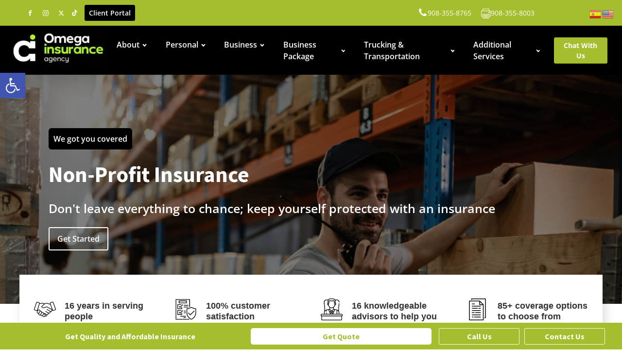

--- FILE ---
content_type: application/javascript; charset=UTF-8
request_url: https://www.omegainsagency.com/wp-content/cache/debloat/js/f9648d28211113688993679a7a17ced5.js
body_size: 2719
content:
var __gf_timeout_handle;function gf_apply_rules(e,t,i){var a=0;jQuery(document).trigger("gform_pre_conditional_logic",[e,t,i]);for(var r=0;r<t.length;r++)gf_apply_field_rule(e,t[r],i,function(){++a==t.length&&(jQuery(document).trigger("gform_post_conditional_logic",[e,t,i]),window.gformCalculateTotalPrice&&window.gformCalculateTotalPrice(e))})}function gf_check_field_rule(e,t,i,a){var r=gf_get_field_logic(e,t);if(!r)return"show";var n=gf_get_field_action(e,r.section);return"hide"!=n&&(n=gf_get_field_action(e,r.field)),n}function gf_get_field_logic(e,t){var i=rgars(window,"gf_form_conditional_logic/"+e);if(!i)return!1;var a=rgars(i,"logic/"+t);if(a)return a;var r=rgar(i,"dependents");if(!r)return!1;for(var n in r)if(-1!==r[n].indexOf(t))return rgars(i,"logic/"+n);return!1}function gf_apply_field_rule(e,t,i,a){var r=gf_check_field_rule(e,t,i,a);gf_do_field_action(e,r,t,i,a);var n=window.gf_form_conditional_logic[e].logic[t];n.nextButton&&gf_do_next_button_action(e,r=gf_get_field_action(e,n.nextButton),t,i)}function gf_get_field_action(e,t){if(!t)return"show";for(var i=0,a=0;a<t.rules.length;a++){gf_is_match(e,gform.applyFilters("gform_rule_pre_evaluation",jQuery.extend({},t.rules[a]),e,t))&&i++}return"all"==t.logicType&&i==t.rules.length||"any"==t.logicType&&0<i?t.actionType:"show"==t.actionType?"hide":"show"}function gf_is_match(e,t){var i,a=jQuery,r=t.fieldId,n=gformExtractFieldId(r),o=gformExtractInputIndex(r);i=a(!1!==o?"#input_{0}_{1}_{2}".format(e,n,o):'input[id="input_{0}_{1}"], input[id^="input_{0}_{1}_"], input[id^="choice_{0}_{1}_"], select#input_{0}_{1}, textarea#input_{0}_{1}'.format(e,n));var _=-1!==a.inArray(i.attr("type"),["checkbox","radio"])?gf_is_match_checkable(i,t,e,n):gf_is_match_default(i.eq(0),t,e,n);return gform.applyFilters("gform_is_value_match",_,e,t)}function gf_is_match_checkable(e,r,n,o){if(""===r.value)return"is"===r.operator?gf_is_checkable_empty(e):!gf_is_checkable_empty(e);var _=!1;return e.each(function(){var e=jQuery(this),t=gf_get_value(e.val()),i=-1!==jQuery.inArray(r.operator,["<",">"]),a=-1!==jQuery.inArray(r.operator,["contains","starts_with","ends_with"]);if(t==r.value||i||a)return e.is(":checked")?"gf_other_choice"==t&&(t=jQuery("#input_{0}_{1}_other".format(n,o)).val()):t="",gf_matches_operation(t,r.value,r.operator)?!(_=!0):void 0}),_}function gf_is_checkable_empty(e){var t=!0;return e.each(function(){jQuery(this).is(":checked")&&(t=!1)}),t}function gf_is_match_default(e,t,i,a){for(var r=e.val(),n=r instanceof Array?r:[r],o=0,_=Math.max(n.length,1),l=0;l<_;l++){var d=!n[l]||0<=n[l].indexOf("|"),s=gf_get_value(n[l]),f=gf_get_field_number_format(t.fieldId,i,"value");f&&!d&&(s=gf_format_number(s,f)),gf_matches_operation(s,t.value,t.operator)&&o++}return"isnot"==t.operator?o==_:0<o}function gf_format_number(e,t){return decimalSeparator=".","currency"==t?decimalSeparator=gformGetDecimalSeparator("currency"):"decimal_comma"==t?decimalSeparator=",":"decimal_dot"==t&&(decimalSeparator="."),e=gformCleanNumber(e,"","",decimalSeparator),number=(e=e||0).toString(),number}function gf_try_convert_float(e){var t="decimal_dot";if(gformIsNumeric(e,t)){return gformCleanNumber(e,"","",".")}return e}function gf_matches_operation(e,t,i){switch(e=e?e.toLowerCase():"",t=t?t.toLowerCase():"",i){case"is":return e==t;case"isnot":return e!=t;case">":return e=gf_try_convert_float(e),t=gf_try_convert_float(t),!(!gformIsNumber(e)||!gformIsNumber(t))&&t<e;case"<":return e=gf_try_convert_float(e),t=gf_try_convert_float(t),!(!gformIsNumber(e)||!gformIsNumber(t))&&e<t;case"contains":return 0<=e.indexOf(t);case"starts_with":return 0==e.indexOf(t);case"ends_with":var a=e.length-t.length;return a<0?!1:t==e.substring(a)}return!1}function gf_get_value(e){return e?(e=e.split("|"))[0]:""}function gf_do_field_action(e,t,i,a,r){for(var n=window.gf_form_conditional_logic[e],o=n.dependents[i],_=0;_<o.length;_++){var l=0==i?"#gform_submit_button_"+e:"#field_"+e+"_"+o[_],d=n.defaults[o[_]];do_callback=_+1==o.length?r:null,gf_do_action(t,l,n.animation,d,a,do_callback,e),gform.doAction("gform_post_conditional_logic_field_action",e,t,l,d,a)}}function gf_do_next_button_action(e,t,i,a){gf_do_action(t,"#gform_next_button_"+e+"_"+i,window.gf_form_conditional_logic[e].animation,null,a,null,e)}function gf_do_action(e,t,i,a,r,n,o){var _=jQuery(t);if(_.data("gf-disabled-assessed")||(_.find(":input:disabled").addClass("gf-default-disabled"),_.data("gf-disabled-assessed",!0)),"show"==e)if(_.find("select").each(function(){var e=jQuery(this);e.attr("tabindex",e.data("tabindex"))}),i&&!r)0<_.length?(_.find(":input:hidden:not(.gf-default-disabled)").removeAttr("disabled"),(_.is('input[type="submit"]')||_.hasClass("gform_next_button"))&&(_.removeAttr("disabled").css("display",""),"1"==gf_legacy.is_legacy&&_.removeClass("screen-reader-text")),_.slideDown(n)):n&&n();else{var l=_.data("gf_display");""!=l&&"none"!=l||(l="list-item"),_.find(":input:hidden:not(.gf-default-disabled)").removeAttr("disabled"),_.is('input[type="submit"]')||_.hasClass("gform_next_button")?(_.removeAttr("disabled").css("display",""),"1"==gf_legacy.is_legacy&&_.removeClass("screen-reader-text")):_.css("display",l),n&&n()}else{var d=_.children().first();if(0<d.length)gform.applyFilters("gform_reset_pre_conditional_logic_field_action",!0,o,t,a,r)&&!gformIsHidden(d)&&gf_reset_to_default(t,a);_.find("select").each(function(){var e=jQuery(this);e.data("tabindex",e.attr("tabindex")).removeAttr("tabindex")}),_.data("gf_display")||_.data("gf_display",_.css("display")),i&&!r?_.is('input[type="submit"]')||_.hasClass("gform_next_button")?(_.attr("disabled","disabled").hide(),"1"===gf_legacy.is_legacy&&_.addClass("screen-reader-text")):0<_.length&&_.is(":visible")?_.slideUp(n):n&&n():(_.is('input[type="submit"]')||_.hasClass("gform_next_button")?(_.attr("disabled","disabled").hide(),"1"===gf_legacy.is_legacy&&_.addClass("screen-reader-text")):_.css("display","none"),_.find(":input:hidden:not(.gf-default-disabled)").attr("disabled","disabled"),n&&n())}}function gf_reset_to_default(e,r){var t=jQuery(e).find(".gfield_date_month input, .gfield_date_day input, .gfield_date_year input, .gfield_date_dropdown_month select, .gfield_date_dropdown_day select, .gfield_date_dropdown_year select");if(0<t.length)t.each(function(){var e=jQuery(this);if(r){var t="d";e.parents().hasClass("gfield_date_month")||e.parents().hasClass("gfield_date_dropdown_month")?t="m":(e.parents().hasClass("gfield_date_year")||e.parents().hasClass("gfield_date_dropdown_year"))&&(t="y"),val=r[t]}else val="";"SELECT"==e.prop("tagName")&&""!=val&&(val=parseInt(val,10)),e.val()!=val?e.val(val).trigger("change"):e.val(val)});else{var i=jQuery(e).find('select, input[type="text"]:not([id*="_shim"]), input[type="number"], input[type="hidden"], input[type="email"], input[type="tel"], input[type="url"], textarea'),n=0;if(r&&0<i.parents(".ginput_list").length&&i.length<r.length)for(;i.length<r.length;)gformAddListItem(i.eq(0),0),i=jQuery(e).find('select, input[type="text"]:not([id*="_shim"]), input[type="number"], textarea');i.each(function(){var e="",t=jQuery(this);if(!t.is('[type="hidden"]')||gf_is_hidden_pricing_input(t)){if("gf_other_choice"==t.prev("input").attr("value"))e=t.attr("value");else if(jQuery.isArray(r)&&!t.is("select[multiple]"))e=r[n];else if(jQuery.isPlainObject(r)){if(!(e=r[t.attr("name")])&&t.attr("id")){var i=t.attr("id").split("_").slice(2).join(".");e=r[i]}if(!e&&t.attr("name")){i=t.attr("name").split("_")[1];e=r[i]}}else r&&(e=r);if(t.is("select:not([multiple])")&&!e&&(e=t.find("option").not(":disabled").eq(0).val()),t.val()!=e){if(t.val(e).trigger("change"),t.is("select")&&t.next().hasClass("chosen-container")&&t.trigger("chosen:updated"),gf_is_hidden_pricing_input(t)){var a=gf_get_ids_by_html_id(t.parents(".gfield").attr("id"));jQuery("#input_"+a[0]+"_"+a[1]).text(gformFormatMoney(t.val())),t.val(gformFormatMoney(t.val()))}}else t.val(e);n++}}),jQuery(e).find('input[type="radio"], input[type="checkbox"]:not(".copy_values_activated")').each(function(){var e=!!jQuery(this).is(":checked"),t=!!r&&-1<jQuery.inArray(jQuery(this).attr("id"),r);e!=t&&("checkbox"==jQuery(this).attr("type")?jQuery(this).trigger("click"):jQuery(this).prop("checked",t).change())})}}function gf_is_hidden_pricing_input(e){return!(!e.attr("id")||0!==e.attr("id").indexOf("ginput_base_price"))||"hidden"===e.attr("type")&&e.parents(".gfield_shipping").length}gform.addAction("gform_input_change",function(e,t,i){if(window.gf_form_conditional_logic){var a=rgars(gf_form_conditional_logic,[t,"fields",gformExtractFieldId(i)].join("/"));a&&gf_apply_rules(t,a)}},10);

--- FILE ---
content_type: application/javascript; charset=UTF-8
request_url: https://www.omegainsagency.com/wp-content/cache/debloat/js/6ecd273aa7fc004818789f1421612d7f.js
body_size: 4457
content:
(function(){var gt=window.gtranslateSettings||{};gt=gt[document.currentScript.getAttribute('data-gt-widget-id')]||gt;if(gt.default_language==null){console.log('gtranslateSettings is not properly initialized');return}
var lang_array_english={"af":"Afrikaans","sq":"Albanian","am":"Amharic","ar":"Arabic","hy":"Armenian","az":"Azerbaijani","eu":"Basque","be":"Belarusian","bn":"Bengali","bs":"Bosnian","bg":"Bulgarian","ca":"Catalan","ceb":"Cebuano","ny":"Chichewa","zh-CN":"Chinese (Simplified)","zh-TW":"Chinese (Traditional)","co":"Corsican","hr":"Croatian","cs":"Czech","da":"Danish","nl":"Dutch","en":"English","eo":"Esperanto","et":"Estonian","tl":"Filipino","fi":"Finnish","fr":"French","fy":"Frisian","gl":"Galician","ka":"Georgian","de":"German","el":"Greek","gu":"Gujarati","ht":"Haitian Creole","ha":"Hausa","haw":"Hawaiian","iw":"Hebrew","hi":"Hindi","hmn":"Hmong","hu":"Hungarian","is":"Icelandic","ig":"Igbo","id":"Indonesian","ga":"Irish","it":"Italian","ja":"Japanese","jw":"Javanese","kn":"Kannada","kk":"Kazakh","km":"Khmer","ko":"Korean","ku":"Kurdish (Kurmanji)","ky":"Kyrgyz","lo":"Lao","la":"Latin","lv":"Latvian","lt":"Lithuanian","lb":"Luxembourgish","mk":"Macedonian","mg":"Malagasy","ms":"Malay","ml":"Malayalam","mt":"Maltese","mi":"Maori","mr":"Marathi","mn":"Mongolian","my":"Myanmar (Burmese)","ne":"Nepali","no":"Norwegian","ps":"Pashto","fa":"Persian","pl":"Polish","pt":"Portuguese","pa":"Punjabi","ro":"Romanian","ru":"Russian","sm":"Samoan","gd":"Scottish Gaelic","sr":"Serbian","st":"Sesotho","sn":"Shona","sd":"Sindhi","si":"Sinhala","sk":"Slovak","sl":"Slovenian","so":"Somali","es":"Spanish","su":"Sundanese","sw":"Swahili","sv":"Swedish","tg":"Tajik","ta":"Tamil","te":"Telugu","th":"Thai","tr":"Turkish","uk":"Ukrainian","ur":"Urdu","uz":"Uzbek","vi":"Vietnamese","cy":"Welsh","xh":"Xhosa","yi":"Yiddish","yo":"Yoruba","zu":"Zulu"};var lang_array_native={"af":"Afrikaans","sq":"Shqip","am":"\u12a0\u121b\u122d\u129b","ar":"\u0627\u0644\u0639\u0631\u0628\u064a\u0629","hy":"\u0540\u0561\u0575\u0565\u0580\u0565\u0576","az":"Az\u0259rbaycan dili","eu":"Euskara","be":"\u0411\u0435\u043b\u0430\u0440\u0443\u0441\u043a\u0430\u044f \u043c\u043e\u0432\u0430","bn":"\u09ac\u09be\u0982\u09b2\u09be","bs":"Bosanski","bg":"\u0411\u044a\u043b\u0433\u0430\u0440\u0441\u043a\u0438","ca":"Catal\u00e0","ceb":"Cebuano","ny":"Chichewa","zh-CN":"\u7b80\u4f53\u4e2d\u6587","zh-TW":"\u7e41\u9ad4\u4e2d\u6587","co":"Corsu","hr":"Hrvatski","cs":"\u010ce\u0161tina\u200e","da":"Dansk","nl":"Nederlands","en":"English","eo":"Esperanto","et":"Eesti","tl":"Filipino","fi":"Suomi","fr":"Fran\u00e7ais","fy":"Frysk","gl":"Galego","ka":"\u10e5\u10d0\u10e0\u10d7\u10e3\u10da\u10d8","de":"Deutsch","el":"\u0395\u03bb\u03bb\u03b7\u03bd\u03b9\u03ba\u03ac","gu":"\u0a97\u0ac1\u0a9c\u0ab0\u0abe\u0aa4\u0ac0","ht":"Kreyol ayisyen","ha":"Harshen Hausa","haw":"\u014clelo Hawai\u02bbi","iw":"\u05e2\u05b4\u05d1\u05b0\u05e8\u05b4\u05d9\u05ea","hi":"\u0939\u093f\u0928\u094d\u0926\u0940","hmn":"Hmong","hu":"Magyar","is":"\u00cdslenska","ig":"Igbo","id":"Bahasa Indonesia","ga":"Gaeilge","it":"Italiano","ja":"\u65e5\u672c\u8a9e","jw":"Basa Jawa","kn":"\u0c95\u0ca8\u0ccd\u0ca8\u0ca1","kk":"\u049a\u0430\u0437\u0430\u049b \u0442\u0456\u043b\u0456","km":"\u1797\u17b6\u179f\u17b6\u1781\u17d2\u1798\u17c2\u179a","ko":"\ud55c\uad6d\uc5b4","ku":"\u0643\u0648\u0631\u062f\u06cc\u200e","ky":"\u041a\u044b\u0440\u0433\u044b\u0437\u0447\u0430","lo":"\u0e9e\u0eb2\u0eaa\u0eb2\u0ea5\u0eb2\u0ea7","la":"Latin","lv":"Latvie\u0161u valoda","lt":"Lietuvi\u0173 kalba","lb":"L\u00ebtzebuergesch","mk":"\u041c\u0430\u043a\u0435\u0434\u043e\u043d\u0441\u043a\u0438 \u0458\u0430\u0437\u0438\u043a","mg":"Malagasy","ms":"Bahasa Melayu","ml":"\u0d2e\u0d32\u0d2f\u0d3e\u0d33\u0d02","mt":"Maltese","mi":"Te Reo M\u0101ori","mr":"\u092e\u0930\u093e\u0920\u0940","mn":"\u041c\u043e\u043d\u0433\u043e\u043b","my":"\u1017\u1019\u102c\u1005\u102c","ne":"\u0928\u0947\u092a\u093e\u0932\u0940","no":"Norsk bokm\u00e5l","ps":"\u067e\u069a\u062a\u0648","fa":"\u0641\u0627\u0631\u0633\u06cc","pl":"Polski","pt":"Portugu\u00eas","pa":"\u0a2a\u0a70\u0a1c\u0a3e\u0a2c\u0a40","ro":"Rom\u00e2n\u0103","ru":"\u0420\u0443\u0441\u0441\u043a\u0438\u0439","sm":"Samoan","gd":"G\u00e0idhlig","sr":"\u0421\u0440\u043f\u0441\u043a\u0438 \u0458\u0435\u0437\u0438\u043a","st":"Sesotho","sn":"Shona","sd":"\u0633\u0646\u068c\u064a","si":"\u0dc3\u0dd2\u0d82\u0dc4\u0dbd","sk":"Sloven\u010dina","sl":"Sloven\u0161\u010dina","so":"Afsoomaali","es":"Espa\u00f1ol","su":"Basa Sunda","sw":"Kiswahili","sv":"Svenska","tg":"\u0422\u043e\u04b7\u0438\u043a\u04e3","ta":"\u0ba4\u0bae\u0bbf\u0bb4\u0bcd","te":"\u0c24\u0c46\u0c32\u0c41\u0c17\u0c41","th":"\u0e44\u0e17\u0e22","tr":"T\u00fcrk\u00e7e","uk":"\u0423\u043a\u0440\u0430\u0457\u043d\u0441\u044c\u043a\u0430","ur":"\u0627\u0631\u062f\u0648","uz":"O\u2018zbekcha","vi":"Ti\u1ebfng Vi\u1ec7t","cy":"Cymraeg","xh":"isiXhosa","yi":"\u05d9\u05d9\u05d3\u05d9\u05e9","yo":"Yor\u00f9b\u00e1","zu":"Zulu"};var default_language=gt.default_language;var languages=gt.languages||Object.keys(lang_array_english);var alt_flags=gt.alt_flags||{};var flag_size=gt.flag_size||32;var flag_style=gt.flag_style||'2d';var flags_location=gt.flags_location||'https://cdn.gtranslate.net/flags/';var url_structure=gt.url_structure||'none';var custom_domains=gt.custom_domains||{};var horizontal_position=gt.horizontal_position||'inline';var vertical_position=gt.vertical_position||null;var native_language_names=gt.native_language_names||!1;var detect_browser_language=gt.detect_browser_language||!1;var wrapper_selector=gt.wrapper_selector||'.gtranslate_wrapper';var custom_css=gt.custom_css||'';var lang_array=native_language_names&&lang_array_native||lang_array_english;var u_class='.gt_container-'+Array.from('flags'+wrapper_selector).reduce(function(h,c){return 0|(31*h+c.charCodeAt(0))},0).toString(36);var widget_code='<!-- GTranslate: https://gtranslate.com -->';var widget_css=custom_css;flags_location+=(flag_style=='3d'?flag_size:'svg')+'/';var flag_ext=flag_style=='3d'?'.png':'.svg';function get_flag_src(lang){if(!alt_flags[lang])
return flags_location+lang+flag_ext;else if(alt_flags[lang]=='usa')
return flags_location+'en-us'+flag_ext;else if(alt_flags[lang]=='canada')
return flags_location+'en-ca'+flag_ext;else if(alt_flags[lang]=='brazil')
return flags_location+'pt-br'+flag_ext;else if(alt_flags[lang]=='mexico')
return flags_location+'es-mx'+flag_ext;else if(alt_flags[lang]=='argentina')
return flags_location+'es-ar'+flag_ext;else if(alt_flags[lang]=='colombia')
return flags_location+'es-co'+flag_ext;else if(alt_flags[lang]=='quebec')
return flags_location+'fr-qc'+flag_ext;else return alt_flags[lang]}
function get_lang_href(lang){var href='#';if(url_structure=='sub_directory'){var gt_request_uri=(document.currentScript.getAttribute('data-gt-orig-url')||(location.pathname.startsWith('/'+current_lang+'/')&&'/'+location.pathname.split('/').slice(2).join('/')||location.pathname))+location.search+location.hash;href=(lang==default_language)&&location.protocol+'//'+location.hostname+gt_request_uri||location.protocol+'//'+location.hostname+'/'+lang+gt_request_uri}else if(url_structure=='sub_domain'){var gt_request_uri=(document.currentScript.getAttribute('data-gt-orig-url')||location.pathname)+location.search+location.hash;var domain=document.currentScript.getAttribute('data-gt-orig-domain')||location.hostname;if(typeof custom_domains=='object'&&custom_domains[lang])
href=(lang==default_language)&&location.protocol+'//'+domain+gt_request_uri||location.protocol+'//'+custom_domains[lang]+gt_request_uri;else href=(lang==default_language)&&location.protocol+'//'+domain+gt_request_uri||location.protocol+'//'+lang+'.'+domain.replace(/^www\./,'')+gt_request_uri}
return href}
widget_css+="a.glink{text-decoration:none}";widget_css+="a.glink img{vertical-align:middle;display:inline;border:0;padding:0;margin:0;opacity:0.8;margin-right:2px}";widget_css+="a.glink:hover img{opacity:1}";var current_lang=document.querySelector('html').getAttribute('lang')||default_language;if(url_structure=='none'){var googtrans_matches=document.cookie.match('(^|;) ?googtrans=([^;]*)(;|$)');current_lang=googtrans_matches&&googtrans_matches[2].split('/')[2]||current_lang}
if(!lang_array[current_lang])
current_lang=default_language;languages.forEach(function(lang){var el_a=document.createElement('a');el_a.href=get_lang_href(lang);el_a.title=lang_array[lang];el_a.setAttribute('data-gt-lang',lang);el_a.classList.add('glink','nturl','notranslate');lang==current_lang&&el_a.classList.add('gt-current-lang');var el_img=document.createElement('img');el_img.setAttribute('loading','lazy');el_img.src=get_flag_src(lang);el_img.height=el_img.width=flag_size;el_img.alt=lang;el_a.appendChild(el_img);widget_code+=el_a.outerHTML});if(url_structure=='none'){widget_code+='<div id="google_translate_element2"></div>';widget_css+="div.skiptranslate,#google_translate_element2{display:none!important}";widget_css+="body{top:0!important}";widget_css+="font font{background-color:transparent!important;box-shadow:none!important;position:initial!important}"}
if(horizontal_position!='inline')
widget_code='<div class="gt_switcher_wrapper" style="position:fixed;'+vertical_position+':15px;'+horizontal_position+':15px;z-index:999999;">'+widget_code+'</div>';var add_css=document.createElement('style');add_css.classList.add('gtranslate_css');add_css.textContent=widget_css;document.head.appendChild(add_css);document.querySelectorAll(wrapper_selector).forEach(function(e){e.classList.add(u_class.substring(1));e.innerHTML+=widget_code});if(url_structure=='none'){function get_current_lang(){var keyValue=document.cookie.match('(^|;) ?googtrans=([^;]*)(;|$)');return keyValue?keyValue[2].split('/')[2]:null}
function fire_event(element,event){try{if(document.createEventObject){var evt=document.createEventObject();element.fireEvent('on'+event,evt)}else{var evt=document.createEvent('HTMLEvents');evt.initEvent(event,!0,!0);element.dispatchEvent(evt)}}catch(e){}}
function load_tlib(){if(!window.gt_translate_script){window.gt_translate_script=document.createElement('script');gt_translate_script.src='https://translate.google.com/translate_a/element.js?cb=googleTranslateElementInit2';document.body.appendChild(gt_translate_script)}}
window.doGTranslate=function(lang_pair){if(lang_pair.value)lang_pair=lang_pair.value;if(lang_pair=='')return;var lang=lang_pair.split('|')[1];if(get_current_lang()==null&&lang==lang_pair.split('|')[0])return;var teCombo;var sel=document.getElementsByTagName('select');for(var i=0;i<sel.length;i++)if(sel[i].className.indexOf('goog-te-combo')!=-1){teCombo=sel[i];break}if(document.getElementById('google_translate_element2')==null||document.getElementById('google_translate_element2').innerHTML.length==0||teCombo.length==0||teCombo.innerHTML.length==0){setTimeout(function(){doGTranslate(lang_pair)},500)}else{teCombo.value=lang;fire_event(teCombo,'change');fire_event(teCombo,'change')}}
window.googleTranslateElementInit2=function(){new google.translate.TranslateElement({pageLanguage:default_language,autoDisplay:!1},'google_translate_element2')};if(current_lang!=default_language)
load_tlib();else document.querySelectorAll(u_class).forEach(function(e){e.addEventListener('pointerenter',load_tlib)});document.querySelectorAll(u_class+' a[data-gt-lang]').forEach(function(e){e.addEventListener('click',function(evt){evt.preventDefault();document.querySelectorAll(u_class+' a.gt-current-lang').forEach(function(e){e.classList.remove('gt-current-lang')});e.classList.add('gt-current-lang');doGTranslate(default_language+'|'+e.getAttribute('data-gt-lang'))})})}
if(detect_browser_language&&window.localStorage&&window.navigator&&localStorage.getItem('gt_autoswitch')==null&&!/bot|spider|slurp|facebook/i.test(navigator.userAgent)){var accept_language=(navigator.language||navigator.userLanguage).toLowerCase();switch(accept_language){case 'zh':case 'zh-cn':var preferred_language='zh-CN';break;case 'zh-tw':case 'zh-hk':var preferred_language='zh-TW';break;case 'he':var preferred_language='iw';break;default:var preferred_language=accept_language.substr(0,2);break}
if(current_lang==default_language&&preferred_language!=default_language&&languages.includes(preferred_language)){if(url_structure=='none'){load_tlib();window.gt_translate_script.onload=function(){doGTranslate(default_language+'|'+preferred_language);document.querySelectorAll(u_class+' a.gt-current-lang').forEach(function(e){e.classList.remove('gt-current-lang')});document.querySelector(u_class+' a[data-gt-lang="'+preferred_language+'"]').classList.add('gt-current-lang')}}else document.querySelectorAll(u_class+' a[data-gt-lang="'+preferred_language+'"]').forEach(function(e){location.href=e.href})}
localStorage.setItem('gt_autoswitch',1)}})()